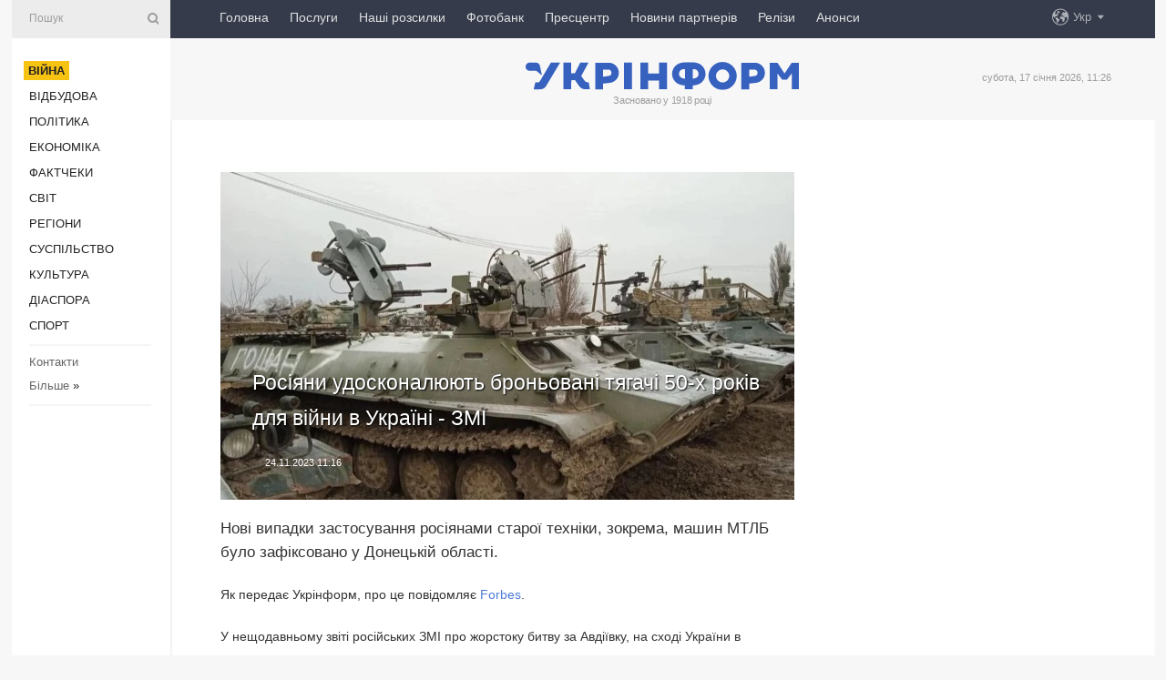

--- FILE ---
content_type: text/html; charset=UTF-8
request_url: https://www.ukrinform.ua/rubric-ato/3791081-rosiani-udoskonaluut-bronovani-tagaci-50h-rokiv-dla-vijni-v-ukraini-zmi.html
body_size: 48502
content:
<!DOCTYPE html>
<html lang="uk">
<head>
    <title>Росіяни удосконалюють броньовані тягачі 50-х років для війни в Україні - ЗМІ</title>
    <meta name="viewport" content="width=device-width, initial-scale=1"/>
    <meta name="description" content="Нові випадки застосування росіянами старої техніки, зокрема, машин МТЛБ було зафіксовано у Донецькій області. — Укрінформ."/>
    <meta name="theme-color" content="#353b4b">
    <meta name="csrf-token" content="SRZSU3ZIWk6ubGBfv6FnvP2OpQZUOlWKfaJF0OUP">

        
    <meta property="og:title" content="Росіяни удосконалюють броньовані тягачі 50-х років для війни в Україні - ЗМІ"/>
    <meta property="og:url" content="https://www.ukrinform.ua/rubric-ato/3791081-rosiani-udoskonaluut-bronovani-tagaci-50h-rokiv-dla-vijni-v-ukraini-zmi.html"/>
    <meta property="og:type" content="article"/>
    <meta property="og:description" content="Нові випадки застосування росіянами старої техніки, зокрема, машин МТЛБ було зафіксовано у Донецькій області. — Укрінформ."/>
    <meta property="og:image" content="https://static.ukrinform.com/photos/2023_11/thumb_files/630_360_1700817567-728.jpg"/>
    <meta property="og:image:width" content="630"/>
    <meta property="og:image:height" content="360"/>
    <meta property="fb:pages" content="Нові випадки застосування росіянами старої техніки, зокрема, машин МТЛБ було зафіксовано у Донецькій області. — Укрінформ."/>
    <meta name="twitter:card" content="summary_large_image"/>
    <meta name="twitter:site" content="@ukrinform"/>
    <meta name="twitter:title" content="Росіяни удосконалюють броньовані тягачі 50-х років для війни в Україні - ЗМІ"/>
    <meta name="twitter:description" content="Нові випадки застосування росіянами старої техніки, зокрема, машин МТЛБ було зафіксовано у Донецькій області. — Укрінформ.">
    <meta name="twitter:creator" content="@ukrinform"/>
    <meta name="twitter:image:src" content="https://static.ukrinform.com/photos/2023_11/thumb_files/630_360_1700817567-728.jpg"/>
    <meta name="twitter:domain" content="https://www.ukrinform.ua"/>
    <meta name="google-site-verification" content="FGbmYpgpRTh8QKBezl6X3OkUgKMHS8L_03VLM4ojn00"/>
    <meta name="yandex-verification" content="9e3226241b67dee1"/>

    <link type="text/css" rel="stylesheet" href="https://www.ukrinform.ua/css/index.css?v.0.4"/>

        <link rel="amphtml" href="https://www.ukrinform.ua/amp/rubric-ato/3791081-rosiani-udoskonaluut-bronovani-tagaci-50h-rokiv-dla-vijni-v-ukraini-zmi.html">
        
        <link rel="alternate" type="application/rss+xml" title="Укрінформ - актуальні новини України та світу RSS" href="https://www.ukrinform.ua/rss/block-lastnews"/>
            <link rel="canonical" href="https://www.ukrinform.ua/rubric-ato/3791081-rosiani-udoskonaluut-bronovani-tagaci-50h-rokiv-dla-vijni-v-ukraini-zmi.html">
        <link rel="shortcut icon" href="https://www.ukrinform.ua/img/favicon.ico"/>

    <link rel='dns-prefetch' href='//www.google.com'/>
    <link rel='dns-prefetch' href='//www.google-analytics.com'/>
    <link rel='dns-prefetch' href='//pagead2.googlesyndication.com'/>
    <link rel="apple-touch-icon" href="https://www.ukrinform.ua/img/touch-icon-iphone.png">
    <link rel="apple-touch-icon" sizes="76x76" href="https://www.ukrinform.ua/img/touch-icon-ipad.png">
    <link rel="apple-touch-icon" sizes="120x120" href="https://www.ukrinform.ua/img/touch-icon-iphone-retina.png">
    <link rel="apple-touch-icon" sizes="152x152" href="https://www.ukrinform.ua/img/touch-icon-ipad-retina.png">

        <link rel="alternate" href="https://www.ukrinform.ua" hreflang="uk" />
        <link rel="alternate" href="https://www.ukrinform.ru" hreflang="ru" />
        <link rel="alternate" href="https://www.ukrinform.net" hreflang="en" />
        <link rel="alternate" href="https://www.ukrinform.es" hreflang="es" />
        <link rel="alternate" href="https://www.ukrinform.de" hreflang="de" />
        <link rel="alternate" href="https://www.ukrinform.org" hreflang="ch" />
        <link rel="alternate" href="https://www.ukrinform.fr" hreflang="fr" />
        <link rel="alternate" href="https://www.ukrinform.jp" hreflang="ja" />
        <link rel="alternate" href="https://www.ukrinform.pl" hreflang="pl" />
    
                                <script type="application/ld+json">
{
    "@context": "http://schema.org",
    "@type": "NewsArticle",
    "mainEntityOfPage": {
        "@type": "WebPage",
        "@id": "https://www.ukrinform.ua/rubric-ato/3791081-rosiani-udoskonaluut-bronovani-tagaci-50h-rokiv-dla-vijni-v-ukraini-zmi.html"
    },
    "headline": "Росіяни удосконалюють броньовані тягачі 50-х років для війни в Україні - ЗМІ",
    "image": [
        "https://static.ukrinform.com/photos/2023_11/thumb_files/630_360_1700817567-728.jpg"
    ],
    "datePublished": "2023-11-24T11:16:00+02:00",
    "dateModified": "2023-11-24T11:16:00+02:00",
    "author": {
        "@type": "Person",
        "name": "Ukrinform"
    },
    "publisher": {
        "@type": "Organization",
        "name": "Укрінформ",
        "sameAs": [
             "https://www.facebook.com/Ukrinform?fref=ts",
            "https://twitter.com/UKRINFORM",
            "https://www.instagram.com/ukrinform/",
            "https://www.youtube.com/user/UkrinformTV",
            "https://telegram.me/ukrinform_news",
            "https://www.pinterest.com/ukrinform/",
            "https://www.tiktok.com/@ukrinform.official|"
        ],
        "logo": {
            "@type": "ImageObject",
            "url": "https://www.ukrinform.ua/img/logo_ukr.svg"
        }
    },
    "description": "Нові випадки застосування росіянами старої техніки, зокрема, машин МТЛБ було зафіксовано у Донецькій області. — Укрінформ."
}


</script>


<script type="application/ld+json">
{
    "@context": "http://schema.org",
    "@type": "BreadcrumbList",
    "itemListElement": [
        {
            "@type": "ListItem",
            "position": 1,
            "item": {
                "@id": "https:",
                "name": "Укрінформ"
            }
        },
        {
            "@type": "ListItem",
            "position": 2,
            "item": {
                "@id": "https://www.ukrinform.ua/rubric-ato",
                "name": "Війна"
            }
        },
        {
            "@type": "ListItem",
            "position": 3,
            "item": {
                "@id": "https://www.ukrinform.ua/rubric-ato/3791081-rosiani-udoskonaluut-bronovani-tagaci-50h-rokiv-dla-vijni-v-ukraini-zmi.html",
                "name": "Росіяни удосконалюють броньовані тягачі 50-х років для війни в Україні - ЗМІ"
            }
        }
    ]
}


</script>
            <script type="application/ld+json">
{
    "@context": "https://schema.org",
    "@type": "WebPage",
    "mainEntityOfPage": {
        "@type": "WebPage",
        "@id": "https://www.ukrinform.ua/rubric-ato/3791081-rosiani-udoskonaluut-bronovani-tagaci-50h-rokiv-dla-vijni-v-ukraini-zmi.html"
    },
    "headline": "Росіяни удосконалюють броньовані тягачі 50-х років для війни в Україні - ЗМІ",
    "datePublished": "1700817360",
    "dateModified": "1700817360",
    "description": "Нові випадки застосування росіянами старої техніки, зокрема, машин МТЛБ було зафіксовано у Донецькій області. — Укрінформ.",
    "author": {
        "@type": "Person",
        "name": "Ukrinform"
    },
    "publisher": {
        "@type": "Organization",
        "name": "Ukrinform",
        "logo": {
            "@type": "ImageObject",
            "url": "https://www.ukrinform.ua/img/logo_ukr.svg",
            "width": 95,
            "height": 60
        }
    },
    "image": {
        "@type": "ImageObject",
        "url": "https://static.ukrinform.com/photos/2023_11/thumb_files/630_360_1700817567-728.jpg",
        "height": 630,
        "width": 360
    },
    "breadcrumb": {
        "@type": "BreadcrumbList",
        "itemListElement": [
            {
                "@type": "ListItem",
                "position": 1,
                "item": {
                    "@id": "/",
                    "name": "Укрінформ"
                }
            },
            {
                "@type": "ListItem",
                "position": 2,
                "item": {
                    "@id": "https://www.ukrinform.ua/rubric-ato",
                    "name": "Війна"
                }
            },
            {
                "@type": "ListItem",
                "position": 3,
                "item": {
                    "@id": "https://www.ukrinform.ua/rubric-ato/3791081-rosiani-udoskonaluut-bronovani-tagaci-50h-rokiv-dla-vijni-v-ukraini-zmi.html https://www.ukrinform.ua/rubric-ato/3791081-rosiani-udoskonaluut-bronovani-tagaci-50h-rokiv-dla-vijni-v-ukraini-zmi.html",
                    "name": "Росіяни удосконалюють броньовані тягачі 50-х років для війни в Україні - ЗМІ"
                }
            }
        ]
    }
}




</script>
                
    <!-- Google tag (gtag.js) -->
    <script async src="https://www.googletagmanager.com/gtag/js?id=G-514KHEWV54"></script>
    <script>
        window.dataLayer = window.dataLayer || [];
        function gtag(){dataLayer.push(arguments);}
        gtag('js', new Date());
        gtag('config', 'G-514KHEWV54');
    </script>


    
    <style>
        body {
            font-family: Arial, 'Helvetica Neue', Helvetica, sans-serif;
            color: #222222;
        }
        a { text-decoration: none; color: #000; }
    </style>

            <div data-name="common_int">
<!-- ManyChat -->
<script src="//widget.manychat.com/130251917016795.js" async="async">
</script>
<!-- ManyChat --></div>
    </head>

<body class="innerPage newsPage">

<div id="wrapper">
    <div class="greyLine">
        <div></div>
    </div>
    <div id="leftMenu" class="siteMenu">

    <form action="/redirect" method="post" target="_blank">
        <div>
            <input type="hidden" name="type" value="search">
            <input type="hidden" name="_token" value="SRZSU3ZIWk6ubGBfv6FnvP2OpQZUOlWKfaJF0OUP">
            <input type="text" name="params[query]" placeholder="Пошук" value="" />
            <a href="#"><i class="demo-icon icon-search"></i></a>
        </div>
    </form>

    <nav class="leftMenuBody">
        <ul class="leftMenu">
                            <li><a href="/rubric-ato"><span>Війна</span></a></li>
                            <li><a href="/rubric-vidbudova">Відбудова</a></li>
                            <li><a href="/rubric-polytics">Політика</a></li>
                            <li><a href="/rubric-economy">Економіка</a></li>
                            <li><a href="/rubric-factcheck">Фактчеки</a></li>
                            <li><a href="/rubric-world">Світ</a></li>
                            <li><a href="/rubric-regions">Регіони</a></li>
                            <li><a href="/rubric-society">Суcпільcтво</a></li>
                            <li><a href="/rubric-culture">Культура</a></li>
                            <li><a href="/rubric-diaspora">Діаcпора</a></li>
                            <li><a href="/rubric-sports">Спорт</a></li>
                    </ul>

        <!-- Submenu begin -->
        <div class="submenu">
            <ul class="greyMenu">
                                <li><a href="/block-podcasts">Подкасти</a></li>
                                <li><a href="/block-publications">Публікації</a></li>
                                <li><a href="/block-interview">Інтерв&#039;ю</a></li>
                                <li><a href="/block-photo">Фото</a></li>
                                <li><a href="/block-video">Відео</a></li>
                                <li><a href="/block-blogs">Блоги</a></li>
                                <li><a href="/block-infographics">Інфографіка</a></li>
                                <li><a href="/block-longreads">Лонгріди</a></li>
                                <li><a href="/block-partner">Новини партнерів</a></li>
                                <li><a href="/block-conferences">Конференції</a></li>
                                <li><a href="/block-docs">Офіційні документи</a></li>
                                <li><a href="/block-releases">Релізи</a></li>
                            </ul>
        </div>
        <!-- Submenu end -->

        <ul class="greyMenu">
            <li><a href="/info/contacts.html">Контакти</a></li>
            <li><a class="moreLink" href="#">Більше</a> &raquo;</li>
        </ul>

        <div class="social-media">
                                            <a href="https://www.instagram.com/ukrinform/" target="_blank" title="Instagram Ukrinform"><i class="fa demo-icon faa-tada animated-hover faa-fast instagram"></i></a>
                                                            <a href="https://www.facebook.com/Ukrinform?fref=ts" target="_blank" title="Facebook Ukrinform"><i class="fa demo-icon faa-tada animated-hover faa-fast facebook"></i></a>
                                                            <a href="https://twitter.com/UKRINFORM" target="_blank" title="Ukrinform Twitter X"><i class="fa demo-icon faa-tada animated-hover faa-fast x-twitter"></i></a>
                                                            <a href="https://telegram.me/ukrinform_news" target="_blank" title="Telegram Ukrinform News"><i class="fa demo-icon faa-tada animated-hover faa-fast telegram"></i></a>
                                                            <a href="https://www.tiktok.com/@ukrinform.official" target="_blank" title="Tiktok Ukrinform"><i class="fa demo-icon faa-tada animated-hover faa-fast tiktok"></i></a>
                                    </div>

    </nav>

</div>

    <div id="container">
        <div id="header">
    <div class="topLine">
        <nav class="topLineBody">
            <a class="mobileButton" href="#"><span></span></a>

            <ul class="language">
                <li>
                    <div>
                        <a href="#">Укр</a>
                    </div>
                    <ul>                             
                            <li>
                                <a href="https://www.ukrinform.ua">Укр</a>
                            </li>
                                                                                                                                     
                            <li>
                                <a href="https://www.ukrinform.net">Eng</a>
                            </li>
                                                                                 
                            <li>
                                <a href="https://www.ukrinform.es">Esp</a>
                            </li>
                                                                                 
                            <li>
                                <a href="https://www.ukrinform.de">Deu</a>
                            </li>
                                                                                                                                     
                            <li>
                                <a href="https://www.ukrinform.fr">Fra</a>
                            </li>
                                                                                 
                            <li>
                                <a href="https://www.ukrinform.jp">日本語</a>
                            </li>
                                                                                 
                            <li>
                                <a href="https://www.ukrinform.pl">Pol</a>
                            </li>
                                                                        </ul>
                </li>
            </ul>

            <ul class="mainMenu">
                                    <li >
                                                <a href="https://www.ukrinform.ua"  data-id="">Головна</a>
                    </li>
                                    <li >
                                                <a href="https://www.ukrinform.ua/info/subscribe.html"  target="_blank"
                            data-id="peredplata">Послуги</a>
                    </li>
                                    <li >
                                                <a href="https://www.ukrinform.ua/info/newsletters.html"  data-id="newsletters">Наші розсилки</a>
                    </li>
                                    <li >
                                                <a href="https://photonew.ukrinform.com"  target="_blank"
                            data-id="fotobank">Фотобанк</a>
                    </li>
                                    <li >
                                                <a href="/block-conferences"  target="_blank"
                            data-id="prescentr">Пресцентр</a>
                    </li>
                                    <li >
                                                <a href="https://www.ukrinform.ua/block-partner"  data-id="partner">Новини партнерів</a>
                    </li>
                                    <li >
                                                <a href="https://www.ukrinform.ua/block-releases"  data-id="releases">Релізи</a>
                    </li>
                                    <li >
                                                <a href="https://eventsnew.ukrinform.com/"  target="_blank"
                            data-id="events">Анонси</a>
                    </li>
                            </ul>
        </nav>

        <nav id="mobileMenu" class="siteMenu">

            <form action="//www.ukrinform.ua/redirect" method="post">
                <!-- js loads content here -->
            </form>

            <div class="leftMenuBody">

                <ul class="leftMenu">
                    <!-- js loads content here -->
                </ul>

                <ul class="greyMenu">
                    <!-- js loads content here -->
                </ul>

                <div class="social">
                    <!-- js loads content here -->
                </div>
            </div>
        </nav>
    </div>

    <div class="logo">

        <a href="/" rel="nofollow">
            <img style="width:300px;" src="/img/logo_ukr.svg" alt=""/>
        </a>

        <span class="slogan">Засновано у 1918 році</span>
        <p>субота, 17 січня 2026, 11:26</p>

        <div class="mainTopMobileBanner mobileBanner" style="display:none;">
            <div data-name="main_top_mobile">
</div>
        </div>
    </div>
</div>

        <div id="content">

            <div class="banner970">
                <div data-name="int_0_970">
</div>
            </div>

            <div class="newsHolderContainer" data-id="0">

                <div class="innerBlock">

                    <aside class="right">
                        <div class="socialBlockSlide" id="socialBlockSlideId_0">
                            <div data-name="int_scroll"><iframe src="//banner.ukrinform.com/ua/int_scroll" style="width:300px; height:600px;" scrolling="no" marginwidth="0" marginheight="0" vspace="0" hspace="0"></iframe></div>
                        </div>
                    </aside>

                    <article class="news">
                        <figure>
        <img class="newsImage" src="https://static.ukrinform.com/photos/2023_11/thumb_files/630_360_1700817567-728.jpg" title="Росіяни удосконалюють броньовані тягачі 50-х років для війни в Україні - ЗМІ"
             alt="Росіяни удосконалюють броньовані тягачі 50-х років для війни в Україні - ЗМІ"/>
    </figure>
    <span class="newsGradient"></span>

    <div class="newsPicture">

<header>
    <h1  class="newsTitle">Росіяни удосконалюють броньовані тягачі 50-х років для війни в Україні - ЗМІ</h1>

    <div class="newsMetaBlock">
                
        <div class="newsDate">
            <time datetime="2023-11-24T11:16:00+02:00">24.11.2023 11:16</time>
        </div>

        <div class="newsViews">
                    </div>
        <div class="newsPublisher"><span>Укрінформ</span></div>
    </div>

</header>

</div>
<div class="newsText">
    <div class="newsHeading">Нові випадки застосування росіянами старої техніки, зокрема, машин МТЛБ було зафіксовано у Донецькій області.</div>

    <div>
         
        <p>Як передає Укрінформ, про це повідомляє <a href="http://www.forbes.com/sites/davidaxe/2023/11/21/the-russians-stuck-1950s-turrets-on-1950s-tractors-to-produce-the-ukraine-wars-worst-fighting-vehicles-now-theyre-improving-them/?sh=17c0de64524e" rel="nofollow" target="_blank">Forbes</a>.</p>

<p>У нещодавньому звіті російських ЗМІ про жорстоку битву за Авдіївку, на сході України в Донецькій області, було зображено старий броньований тягач МТЛБ, озброєний ще старішою бойовою вежею 2М-3, оснащеною 25-міліметровими автоматичними гарматами.</p>

<p>Раніше вже помічали ці МТЛБ, оснащені вежею 2М-3 на шляху з РФ до зони бойових дій в Україні. Такі засоби стояли на варті разом з цивільними будівельними бригадами в тимчасово окупованій частині України, мабуть, щоб захистити бригади, які тоді були зайняті спорудженням укріплень для росіян від українських безпілотників.</p>

<p>Але МТЛБ з вежею 2М-3, зафіксована у недавньому звіті ЗМІ, відрізняється від більшості своїх родичів. Знаряддя 2М-3 розташовані врівень з корпусом МТ-ЛБ. Іншими словами, турель певною мірою інтегрована з транспортним засобом, який її носить.</p>

<section class="read"><b>Читайте також: </b><a href="/rubric-ato/3777602-potencial-okupantiv-svidcit-so-voni-ne-buli-gotovi-do-takoi-vijni-ekspert.html" target="_blank">Потенціал окупантів свідчить, що вони не були готові до такої війни &ndash; експерт</a></section>

<p>Це зміна в лінійці машин вогневої підтримки MTЛБ, які повинні мати можливість запускати снаряди зі швидкістю 300 пострілів на хвилину з власної гармати.</p>

<p>Росіяни почали збирати такі дивні машини ще навесні, змішуючи та поєднуючи старі корпуси та вежі, що стоять на збереженні, вочевидь, у відчайдушній спробі компенсувати зростаючі втрати сучасних бойових машин у 22-місячній війні проти України.</p>

<p>У більшості випадків старовинні МТЛБ 1950-х років та їхні навіть старіші вежі 2М-3 були мінімально інтегровані. Техніки, мабуть, приварювали або прикручували двотонні башти до тягачів, не змішуючи їх гідравліку та електричні системи &mdash; і не змінюючи баланс центру маси в самих МТЛБ.</p>

<section class="read"><b>Читайте також: </b><a href="/rubric-crimea/3776089-u-krimu-partizani-zafiksuvali-kolonu-staroi-tehniki-rosian.html" target="_blank">У Криму партизани зафіксували колону старої техніки росіян</a></section>

<p>Як повідомляв Укрінформ, у червні цього року було декілька повідомлень про використання <a href="https://www.ukrinform.ua/rubric-ato/3735244-rosiani-atakuut-naspigovanou-vibuhivkou-starou-tehnikou-britanska-rozvidka.html" target="_blank">російською армією застарілої броньованої військової техніки</a>, начиненої декількома тоннами вибухівки, зокрема саморобними вибуховими пристроями.</p>

<p><em>Фото ілюстративне</em></p>

        
        <div class="afterNewItemMobileBanner mobileBanner" style="display:none;">
            <div data-name="after_news_item_mobile">
</div>
        </div>
            </div>
</div>


<aside class="tags">
        <div>
            
                                                <a class="tag" href="/tag-vijna">Війна</a>
                                    <a class="tag" href="/tag-vijskova-tehnika">Військова техніка</a>
                                    <a class="tag" href="/tag-vijna-z-rosieu">Війна з Росією</a>
                                    </div>
    </aside>
<aside class="share">
    <ul>
        <li><a target="_blank" href="https://www.facebook.com/sharer/sharer.php?u=https://www.ukrinform.ua//rubric-ato/3791081-rosiani-udoskonaluut-bronovani-tagaci-50h-rokiv-dla-vijni-v-ukraini-zmi.html&amp;src=sdkpreparse"><i class="fa demo-icon icon-facebook-1 faa-tada animated-hover faa-fast"></i><span class="fb-count"></span></a></li>
        <li><a href="http://twitter.com/share?url=https://www.ukrinform.ua/rubric-ato/3791081-rosiani-udoskonaluut-bronovani-tagaci-50h-rokiv-dla-vijni-v-ukraini-zmi.html&text=Росіяни удосконалюють броньовані тягачі 50-х років для війни в Україні - ЗМІ" target="_blank"><i class="fa demo-icon icon-twitter faa-tada animated-hover faa-fast"></i></a></li>
        <li><a href="https://telegram.me/share/url?url=https://www.ukrinform.ua//rubric-ato/3791081-rosiani-udoskonaluut-bronovani-tagaci-50h-rokiv-dla-vijni-v-ukraini-zmi.html&text=Росіяни удосконалюють броньовані тягачі 50-х років для війни в Україні - ЗМІ" target="_blank"><i class="fa demo-icon icon-telegram faa-tada animated-hover faa-fast"></i></a></li>
    </ul>
</aside>
<img src="/counter/news/3791081?rnd=457788196" class="pixel"/>

                        <div data-name="int_hidden">
<style>
#special img {
    width: 100% !important;
    max-width: 630px !important;
    height: auto !important;
    display: block;
    margin: 0 auto; /* щоб центрувалось */
}
</style>

<p id="special" style="text-align:center;">

<!-- Revive Adserver Asynchronous JS Tag - Generated with Revive Adserver v6.0.4 -->
<ins data-revive-zoneid="4" data-revive-id="830ebfa7a234590f1bd29c38321571d3"></ins>
<script async src="//adv.ukrinform.com/ukrinform/www/delivery/asyncjs.php"></script>

</p>

<!-- SendPulse Subscription Form -->
<script src="//web.webformscr.com/apps/fc3/build/loader.js" async sp-form-id="abd274a45e7f5fb410ee329604108e3304a11b928e16efe290fdfe49dc48dcad"></script>
<!-- /SendPulse Subscription Form -->

<p style="font-weight: bold; font-size: 16px;">
Приєднуйтесь до наших каналів <a href="https://t.me/ukrinform_news" target="_blank" style="color:red;">Telegram</a>, <a href="https://www.instagram.com/ukrinform/" target="_blank" style="color:red;">Instagram</a> та <a href="https://www.youtube.com/c/UkrinformTV" target="_blank" style="color:red;">YouTube</a>.</p></div>
                    </article>

                </div>

                <side class="publishing"
                      id="socialBlockSlideStop_extra"
                      data-nextlink="/rubric-ato/3791081-rosiani-udoskonaluut-bronovani-tagaci-50h-rokiv-dla-vijni-v-ukraini-zmi.html"
                      data-nextheader="Росіяни удосконалюють броньовані тягачі 50-х років для війни в Україні - ЗМІ">
                    <div>
    <h2>Актуально</h2>
    <div class="photoreports">
                    <div>
                <a href="/rubric-ato/4081252-vorog-nakopicue-sili-bila-mirnograda-dla-pererizanna-logisticnih-marsrutiv-zsu-vijskovi.html">
                        <span class="photoreportsImage">
                            <img src="https://static.ukrinform.com/photos/2024_11/thumb_files/300_200_1732528416-439.jpg"
                                 alt="Ворог накопичує сили біля Мирнограда для перерізання логістичних маршрутів ЗСУ - військові" title="Ворог накопичує сили біля Мирнограда для перерізання логістичних маршрутів ЗСУ - військові"></span>
                    <span>Ворог накопичує сили біля Мирнограда для перерізання логістичних маршрутів ЗСУ - військові</span>
                </a>
            </div>
                    <div>
                <a href="/rubric-ato/4081244-na-fronti-za-dobu-stalis-164-boezitknenna-sil-oboroni-z-rosijskimi-vijskami.html">
                        <span class="photoreportsImage">
                            <img src="https://static.ukrinform.com/photos/2026_01/thumb_files/300_200_1768073707-210.jpg"
                                 alt="На фронті за добу стались 164 боєзіткнення Сил оборони з російськими військами" title="На фронті за добу стались 164 боєзіткнення Сил оборони з російськими військами"></span>
                    <span>На фронті за добу стались 164 боєзіткнення Сил оборони з російськими військами</span>
                </a>
            </div>
                    <div>
                <a href="/rubric-ato/4081241-sili-ppo-zneskodili-96-zi-115-bezpilotnikiv-akimi-rosiani-z-vecora-atakuvali-ukrainu.html">
                        <span class="photoreportsImage">
                            <img src="https://static.ukrinform.com/photos/2025_09/thumb_files/300_200_1758191274-708.jpg"
                                 alt="Сили ППО знешкодили 96 зі 115 безпілотників, якими росіяни з вечора атакували Україну" title="Сили ППО знешкодили 96 зі 115 безпілотників, якими росіяни з вечора атакували Україну"></span>
                    <span>Сили ППО знешкодили 96 зі 115 безпілотників, якими росіяни з вечора атакували Україну</span>
                </a>
            </div>
                    <div>
                <a href="/rubric-ato/4081238-rosijska-armia-za-dobu-vtratila-na-vijni-proti-ukraini-1130-zagarbnikiv.html">
                        <span class="photoreportsImage">
                            <img src="https://static.ukrinform.com/photos/2026_01/thumb_files/300_200_1767811141-375.png"
                                 alt="Російська армія за добу втратила на війні проти України 1130 загарбників" title="Російська армія за добу втратила на війні проти України 1130 загарбників"></span>
                    <span>Російська армія за добу втратила на війні проти України 1130 загарбників</span>
                </a>
            </div>
            </div>
</div>
                </side>

                <div id="socialBlockSlideStop_0"></div>
            </div>

            <div class="more">
                <a href="/block-lastnews">більше новин</a>
                <div></div>
            </div>

            <aside class="actual" id="actualBlock">
        <div>
            <h2>Актуально</h2>
            <div class="analiticBody">
                
                    <div>
                        <a href="/rubric-ato/4081241-sili-ppo-zneskodili-96-zi-115-bezpilotnikiv-akimi-rosiani-z-vecora-atakuvali-ukrainu.html">
                            <img src="https://static.ukrinform.com/photos/2025_09/thumb_files/300_200_1758191274-708.jpg" alt="" title="Сили ППО знешкодили 96 зі 115 безпілотників, якими росіяни з вечора атакували Україну"/>
                            <span class="analiticGradient"></span>
                            <span class="analiticText">
						<span>Сили ППО знешкодили 96 зі 115 безпілотників, якими росіяни з вечора атакували Україну</span>
					</span>
                        </a>
                    </div>
                
                    <div>
                        <a href="/rubric-ato/4081182-rozvidka-informue-pro-pidgotovku-rosieu-novih-masovanih-udariv-zelenskij.html">
                            <img src="https://static.ukrinform.com/photos/2025_12/thumb_files/300_200_1765392737-572.jpg" alt="" title="Розвідка інформує про підготовку Росією нових масованих ударів - Зеленський"/>
                            <span class="analiticGradient"></span>
                            <span class="analiticText">
						<span>Розвідка інформує про підготовку Росією нових масованих ударів - Зеленський</span>
					</span>
                        </a>
                    </div>
                
                    <div>
                        <a href="/rubric-ato/4081109-zavod-u-taganrozi-ta-sklad-boepripasiv-u-primorsku-genstab-utocniv-rezultati-udariv-po-vorozih-cilah.html">
                            <img src="https://static.ukrinform.com/photos/2025_10/thumb_files/300_200_1761480128-671.jpg" alt="" title="Завод у Таганрозі та склад боєприпасів у Приморську: Генштаб уточнив результати ударів по ворожих цілях"/>
                            <span class="analiticGradient"></span>
                            <span class="analiticText">
						<span>Завод у Таганрозі та склад боєприпасів у Приморську: Генштаб уточнив результати ударів по ворожих цілях</span>
					</span>
                        </a>
                    </div>
                
                    <div>
                        <a href="/rubric-ato/4081007-ukraina-vranci-otrimala-serjoznij-paket-raket-do-ppo-zelenskij.html">
                            <img src="https://static.ukrinform.com/photos/2026_01/thumb_files/300_200_1768565833-840.jpg" alt="" title="Україна вранці отримала «серйозний» пакет ракет до ППО - Зеленський"/>
                            <span class="analiticGradient"></span>
                            <span class="analiticText">
						<span>Україна вранці отримала «серйозний» пакет ракет до ППО - Зеленський</span>
					</span>
                        </a>
                    </div>
                
                    <div>
                        <a href="/rubric-ato/4080940-rosiani-skinuli-kab-na-blokpost-bila-kupanska-cetvero-poranenih.html">
                            <img src="https://static.ukrinform.com/photos/2024_10/thumb_files/300_200_1728310907-237.jpg" alt="" title="Росіяни скинули КАБ на блокпост біля Куп’янська, четверо поранених"/>
                            <span class="analiticGradient"></span>
                            <span class="analiticText">
						<span>Росіяни скинули КАБ на блокпост біля Куп’янська, четверо поранених</span>
					</span>
                        </a>
                    </div>
                
                    <div>
                        <a href="/rubric-ato/4080909-rosiani-namagalisa-prorvati-kordon-u-napramku-digtarnogo-na-harkivsini-demcenko.html">
                            <img src="https://static.ukrinform.com/photos/2025_08/thumb_files/300_200_1756291767-641.jpg" alt="" title="Росіяни намагалися прорвати кордон у напрямку Дігтярного на Харківщині - Демченко"/>
                            <span class="analiticGradient"></span>
                            <span class="analiticText">
						<span>Росіяни намагалися прорвати кордон у напрямку Дігтярного на Харківщині - Демченко</span>
					</span>
                        </a>
                    </div>
                            </div>
        </div>
    </aside>
        </div>

        <footer id="footer">

    <div class="footerMenu">
        <div>
            <p>Рубрики</p>
            <ul>
                <!-- js loads content here -->
            </ul>
        </div>

        <div>
            <p>Агентство</p>
            <ul>
                                    <li><a href="/info/about_agency.html"> Про нас </a></li>
                                    <li><a href="/info/contacts.html"> Контакти </a></li>
                                    <li><a href="/info/subscribe.html"> Передплата </a></li>
                                    <li><a href="/info/services.html"> Послуги </a></li>
                                    <li><a href="/info/reg_rules.html"> Правила користування </a></li>
                                    <li><a href="/info/tenders.html"> Тендери </a></li>
                                    <li><a href="/info/zapkor.html"> Запобігання та протидія корупції </a></li>
                                    <li><a href="/info/policy.html"> Політика конфіденційності та захисту персональних даних  </a></li>
                                    <li><a href="/info/code.html"> РЕДАКЦІЙНИЙ КОДЕКС </a></li>
                                    <li><a href="/info/newsletters.html"> Розсилки </a></li>
                            </ul>
        </div>
    </div>

    <ul class="footerCarte">
    </ul>

    <p>При цитуванні і використанні будь-яких матеріалів в Інтернеті відкриті для пошукових систем гіперпосилання не нижче першого абзацу на «ukrinform.ua» — обов’язкові, крім того, цитування перекладів матеріалів іноземних ЗМІ можливе лише за умови гіперпосилання на сайт ukrinform.ua та на сайт іноземного ЗМІ. Цитування і використання матеріалів у офлайн-медіа, мобільних додатках, SmartTV можливе лише з письмової згоди &quot;ukrinform.ua&quot;. Матеріали з позначкою «Реклама» або з дисклеймером: “Матеріал розміщено згідно з частиною 3 статті 9 Закону України “Про рекламу” № 270/96-ВР від 03.07.1996 та Закону України “Про медіа” № 2849-IX від 31.03.2023 та на підставі Договору/рахунка.</p>
    <p>Cуб&#039;єкт у сфері онлайн-медіа; ідентифікатор медіа - R40-01421.</p>
    <p>© 2015-2026 Укрінформ. Усі права застережені.</p>
    <p></p>

    <div class="footersocial">
        <div class="social-media-footer">
                            <a href="https://www.instagram.com/ukrinform/" target="_blank" title="Instagram Ukrinform"><i class="fa demo-icon faa-tada animated-hover faa-fast social-instagram"></i></a>
                            <a href="https://www.facebook.com/Ukrinform?fref=ts" target="_blank" title="Facebook Ukrinform"><i class="fa demo-icon faa-tada animated-hover faa-fast social-facebook"></i></a>
                            <a href="https://twitter.com/UKRINFORM" target="_blank" title="Ukrinform Twitter X"><i class="fa demo-icon faa-tada animated-hover faa-fast social-x-twitter"></i></a>
                            <a href="https://telegram.me/ukrinform_news" target="_blank" title="Telegram Ukrinform News"><i class="fa demo-icon faa-tada animated-hover faa-fast social-telegram"></i></a>
                            <a href="https://www.tiktok.com/@ukrinform.official" target="_blank" title="Tiktok Ukrinform"><i class="fa demo-icon faa-tada animated-hover faa-fast social-tiktok"></i></a>
                    </div>
    </div>



</footer>

<div class="sliderButton"></div>
<div class="sliderBack"></div>

<a class="extendedLink" href="#extended"></a>

<div id="extended">
    <form name="extended_search" action="//www.ukrinform.ua/redirect" method="post">
        <div class="searchDiv">
            <input type="hidden" name="type" value="search"/>
            <input type="hidden" name="_token" value="SRZSU3ZIWk6ubGBfv6FnvP2OpQZUOlWKfaJF0OUP">
            <input type="hidden" name="params[date_beg]" value="" id="search_date_beg"/>
            <input type="hidden" name="params[date_end]" value="" id="search_date_end"/>
            <input type="submit" value=""/>
            <input type="text" name="params[query]" placeholder="Пошук" id="extendedSearchField"/>
        </div>

        <a class="extendedAncor" href="#"><span class="extendedOpen">Розширений пошук</span><span
                    class="extendedClose">Приховати розширений пошук</span></a>

        <div class="calendarBlock">

            <div class="rubrics">
                <select name="params[rubric_id]">
                    <option value="0">Всi рубрики</option>

                                            <option value="24">Війна</option>
                                            <option value="32">Відбудова</option>
                                            <option value="13">Політика</option>
                                            <option value="7">Економіка</option>
                                            <option value="33">Фактчеки</option>
                                            <option value="23">Світ</option>
                                            <option value="16">Регіони</option>
                                            <option value="18">Суcпільcтво</option>
                                            <option value="3">Культура</option>
                                            <option value="5">Діаcпора</option>
                                            <option value="19">Спорт</option>
                                    </select>
            </div>

            <div class="select_date_wrap">

                <div class="select_title">За період:</div>

                <div class="date start_date">
                    <div></div>
                    <input type="text" id="search_dp_from" name="from" value="">
                </div>

                <div class="dash"> -</div>

                <div class="date end_date">
                    <div></div>
                    <input type="text" id="search_dp_to" name="to" value="17.01.2026">
                </div>
            </div>

        </div>
    </form>
</div>

<div class="banner-left">

    <div class="side-banner" data-min="1450" data-max="1549" data-width="60">
        <ins data-revive-zoneid="8"
             data-revive-id="830ebfa7a234590f1bd29c38321571d3"></ins>
    </div>

    <div class="side-banner" data-min="1550" data-max="1739" data-width="100">
        <ins data-revive-zoneid="9"
             data-revive-id="830ebfa7a234590f1bd29c38321571d3"></ins>
    </div>

    <div class="side-banner" data-min="1740" data-max="9999" data-width="200">
        <ins data-revive-zoneid="10"
             data-revive-id="830ebfa7a234590f1bd29c38321571d3"></ins>
    </div>

</div>

<div class="banner-right">
     <div class="side-banner" data-min="1450" data-max="1549" data-width="60">
        <ins data-revive-zoneid="8"
             data-revive-id="830ebfa7a234590f1bd29c38321571d3"></ins>
    </div>

    <div class="side-banner" data-min="1550" data-max="1739" data-width="100">
        <ins data-revive-zoneid="9"
             data-revive-id="830ebfa7a234590f1bd29c38321571d3"></ins>
    </div>

    <div class="side-banner" data-min="1740" data-max="9999" data-width="200">
        <ins data-revive-zoneid="10"
             data-revive-id="830ebfa7a234590f1bd29c38321571d3"></ins>
    </div>
</div>

<script async src="//adv.ukrinform.com/ukrinform/www/delivery/asyncjs.php"></script>

<!-- js for all pages (banners) -->
<script src="/js/all-pages.js?v.0.1"></script>
    </div>
</div>





<script src="/js/item.js?nocache"></script>



<div id="hiddenScrollbanner" style="visibility: hidden;">
    </div>

</body>
<script type="text/javascript">var _0xcaad=["indexOf","; path=/","cookie","=","x-bni-ja","stack","phantomjs","plugins","length","onmousemove"];var err;function indexOfString(_0x1ce0x3,_0x1ce0x4){return _0x1ce0x3[_0xcaad[0]](_0x1ce0x4)}try{null[0]()}catch(e){err=e};function setCookie(_0x1ce0x6){var _0x1ce0x7=727661325;var _0x1ce0x8=2137635129;var _0x1ce0x9=_0x1ce0x7+_0x1ce0x8+_0xcaad[1];document[_0xcaad[2]]=_0x1ce0x6+_0xcaad[3]+_0x1ce0x9}function set_answer_cookie(){setCookie(_0xcaad[4])}function set_answer_cookie_1(){set_answer_cookie()}if((indexOfString(err[_0xcaad[5]],_0xcaad[6])> -1)||(!(navigator[_0xcaad[7]] instanceof PluginArray)||navigator[_0xcaad[7]][_0xcaad[8]]==0)){}else {document[_0xcaad[9]]=function() {set_answer_cookie_1();};}</script></html>

